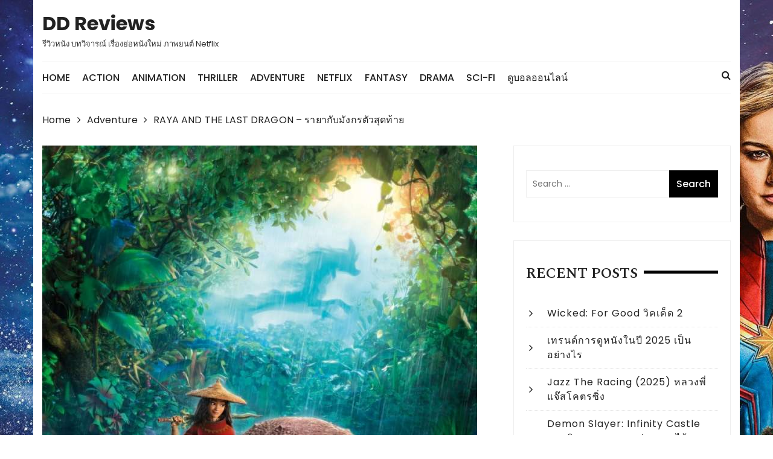

--- FILE ---
content_type: text/html; charset=UTF-8
request_url: https://dd-reviews.com/raya-and-the-last-dragon-%E0%B8%A3%E0%B8%B2%E0%B8%A2%E0%B8%B2%E0%B8%81%E0%B8%B1%E0%B8%9A%E0%B8%A1%E0%B8%B1%E0%B8%87%E0%B8%81%E0%B8%A3%E0%B8%95%E0%B8%B1%E0%B8%A7%E0%B8%AA%E0%B8%B8%E0%B8%94/
body_size: 10183
content:
<!doctype html><html dir="ltr" lang="en-US" prefix="og: https://ogp.me/ns#"><head><meta charset="UTF-8"><meta name="viewport" content="width=device-width, initial-scale=1"><link rel="profile" href="https://gmpg.org/xfn/11"><link media="all" href="https://dd-reviews.com/wp-content/cache/autoptimize/css/autoptimize_a661ad8049c3f834f41e493dde66cdd3.css" rel="stylesheet"><title>เรื่องย่อ หนังใหม่ RAYA AND THE LAST DRAGON – รายากับมังกรตัวสุดท้าย | ดูหนัง รีวิวหนัง DD Reviews</title><meta name="robots" content="max-image-preview:large" /><meta name="author" content="reviewddx"/><link rel="canonical" href="https://dd-reviews.com/raya-and-the-last-dragon-%e0%b8%a3%e0%b8%b2%e0%b8%a2%e0%b8%b2%e0%b8%81%e0%b8%b1%e0%b8%9a%e0%b8%a1%e0%b8%b1%e0%b8%87%e0%b8%81%e0%b8%a3%e0%b8%95%e0%b8%b1%e0%b8%a7%e0%b8%aa%e0%b8%b8%e0%b8%94/" /><meta name="generator" content="All in One SEO (AIOSEO) 4.9.0" /><meta property="og:locale" content="en_US" /><meta property="og:site_name" content="DD Reviews | รีวิวหนัง บทวิจารณ์ เรื่องย่อหนังใหม่ ภาพยนต์ Netflix" /><meta property="og:type" content="article" /><meta property="og:title" content="เรื่องย่อ หนังใหม่ RAYA AND THE LAST DRAGON – รายากับมังกรตัวสุดท้าย | ดูหนัง รีวิวหนัง DD Reviews" /><meta property="og:url" content="https://dd-reviews.com/raya-and-the-last-dragon-%e0%b8%a3%e0%b8%b2%e0%b8%a2%e0%b8%b2%e0%b8%81%e0%b8%b1%e0%b8%9a%e0%b8%a1%e0%b8%b1%e0%b8%87%e0%b8%81%e0%b8%a3%e0%b8%95%e0%b8%b1%e0%b8%a7%e0%b8%aa%e0%b8%b8%e0%b8%94/" /><meta property="article:published_time" content="2021-02-22T02:33:07+00:00" /><meta property="article:modified_time" content="2021-02-22T02:33:39+00:00" /><meta name="twitter:card" content="summary" /><meta name="twitter:title" content="เรื่องย่อ หนังใหม่ RAYA AND THE LAST DRAGON – รายากับมังกรตัวสุดท้าย | ดูหนัง รีวิวหนัง DD Reviews" /> <script type="application/ld+json" class="aioseo-schema">{"@context":"https:\/\/schema.org","@graph":[{"@type":"Article","@id":"https:\/\/dd-reviews.com\/raya-and-the-last-dragon-%e0%b8%a3%e0%b8%b2%e0%b8%a2%e0%b8%b2%e0%b8%81%e0%b8%b1%e0%b8%9a%e0%b8%a1%e0%b8%b1%e0%b8%87%e0%b8%81%e0%b8%a3%e0%b8%95%e0%b8%b1%e0%b8%a7%e0%b8%aa%e0%b8%b8%e0%b8%94\/#article","name":"\u0e40\u0e23\u0e37\u0e48\u0e2d\u0e07\u0e22\u0e48\u0e2d \u0e2b\u0e19\u0e31\u0e07\u0e43\u0e2b\u0e21\u0e48 RAYA AND THE LAST DRAGON \u2013 \u0e23\u0e32\u0e22\u0e32\u0e01\u0e31\u0e1a\u0e21\u0e31\u0e07\u0e01\u0e23\u0e15\u0e31\u0e27\u0e2a\u0e38\u0e14\u0e17\u0e49\u0e32\u0e22 | \u0e14\u0e39\u0e2b\u0e19\u0e31\u0e07 \u0e23\u0e35\u0e27\u0e34\u0e27\u0e2b\u0e19\u0e31\u0e07 DD Reviews","headline":"RAYA AND THE LAST DRAGON \u2013 \u0e23\u0e32\u0e22\u0e32\u0e01\u0e31\u0e1a\u0e21\u0e31\u0e07\u0e01\u0e23\u0e15\u0e31\u0e27\u0e2a\u0e38\u0e14\u0e17\u0e49\u0e32\u0e22","author":{"@id":"https:\/\/dd-reviews.com\/author\/reviewddx\/#author"},"publisher":{"@id":"https:\/\/dd-reviews.com\/#organization"},"image":{"@type":"ImageObject","url":"https:\/\/dd-reviews.com\/wp-content\/uploads\/2021\/02\/Raya-and-the-Last-Dragon-Poster.jpg","width":720,"height":1019},"datePublished":"2021-02-22T09:33:07+07:00","dateModified":"2021-02-22T09:33:39+07:00","inLanguage":"en-US","mainEntityOfPage":{"@id":"https:\/\/dd-reviews.com\/raya-and-the-last-dragon-%e0%b8%a3%e0%b8%b2%e0%b8%a2%e0%b8%b2%e0%b8%81%e0%b8%b1%e0%b8%9a%e0%b8%a1%e0%b8%b1%e0%b8%87%e0%b8%81%e0%b8%a3%e0%b8%95%e0%b8%b1%e0%b8%a7%e0%b8%aa%e0%b8%b8%e0%b8%94\/#webpage"},"isPartOf":{"@id":"https:\/\/dd-reviews.com\/raya-and-the-last-dragon-%e0%b8%a3%e0%b8%b2%e0%b8%a2%e0%b8%b2%e0%b8%81%e0%b8%b1%e0%b8%9a%e0%b8%a1%e0%b8%b1%e0%b8%87%e0%b8%81%e0%b8%a3%e0%b8%95%e0%b8%b1%e0%b8%a7%e0%b8%aa%e0%b8%b8%e0%b8%94\/#webpage"},"articleSection":"Adventure, Animation, Adventure, Animation, \u0e2b\u0e19\u0e31\u0e07\u0e01\u0e32\u0e23\u0e4c\u0e15\u0e39\u0e19, \u0e2b\u0e19\u0e31\u0e07\u0e1c\u0e08\u0e0d\u0e20\u0e31\u0e22"},{"@type":"BreadcrumbList","@id":"https:\/\/dd-reviews.com\/raya-and-the-last-dragon-%e0%b8%a3%e0%b8%b2%e0%b8%a2%e0%b8%b2%e0%b8%81%e0%b8%b1%e0%b8%9a%e0%b8%a1%e0%b8%b1%e0%b8%87%e0%b8%81%e0%b8%a3%e0%b8%95%e0%b8%b1%e0%b8%a7%e0%b8%aa%e0%b8%b8%e0%b8%94\/#breadcrumblist","itemListElement":[{"@type":"ListItem","@id":"https:\/\/dd-reviews.com#listItem","position":1,"name":"Home","item":"https:\/\/dd-reviews.com","nextItem":{"@type":"ListItem","@id":"https:\/\/dd-reviews.com\/category\/adventure\/#listItem","name":"Adventure"}},{"@type":"ListItem","@id":"https:\/\/dd-reviews.com\/category\/adventure\/#listItem","position":2,"name":"Adventure","item":"https:\/\/dd-reviews.com\/category\/adventure\/","nextItem":{"@type":"ListItem","@id":"https:\/\/dd-reviews.com\/raya-and-the-last-dragon-%e0%b8%a3%e0%b8%b2%e0%b8%a2%e0%b8%b2%e0%b8%81%e0%b8%b1%e0%b8%9a%e0%b8%a1%e0%b8%b1%e0%b8%87%e0%b8%81%e0%b8%a3%e0%b8%95%e0%b8%b1%e0%b8%a7%e0%b8%aa%e0%b8%b8%e0%b8%94\/#listItem","name":"RAYA AND THE LAST DRAGON \u2013 \u0e23\u0e32\u0e22\u0e32\u0e01\u0e31\u0e1a\u0e21\u0e31\u0e07\u0e01\u0e23\u0e15\u0e31\u0e27\u0e2a\u0e38\u0e14\u0e17\u0e49\u0e32\u0e22"},"previousItem":{"@type":"ListItem","@id":"https:\/\/dd-reviews.com#listItem","name":"Home"}},{"@type":"ListItem","@id":"https:\/\/dd-reviews.com\/raya-and-the-last-dragon-%e0%b8%a3%e0%b8%b2%e0%b8%a2%e0%b8%b2%e0%b8%81%e0%b8%b1%e0%b8%9a%e0%b8%a1%e0%b8%b1%e0%b8%87%e0%b8%81%e0%b8%a3%e0%b8%95%e0%b8%b1%e0%b8%a7%e0%b8%aa%e0%b8%b8%e0%b8%94\/#listItem","position":3,"name":"RAYA AND THE LAST DRAGON \u2013 \u0e23\u0e32\u0e22\u0e32\u0e01\u0e31\u0e1a\u0e21\u0e31\u0e07\u0e01\u0e23\u0e15\u0e31\u0e27\u0e2a\u0e38\u0e14\u0e17\u0e49\u0e32\u0e22","previousItem":{"@type":"ListItem","@id":"https:\/\/dd-reviews.com\/category\/adventure\/#listItem","name":"Adventure"}}]},{"@type":"Organization","@id":"https:\/\/dd-reviews.com\/#organization","name":"DD Reviews","description":"\u0e23\u0e35\u0e27\u0e34\u0e27\u0e2b\u0e19\u0e31\u0e07 \u0e1a\u0e17\u0e27\u0e34\u0e08\u0e32\u0e23\u0e13\u0e4c \u0e40\u0e23\u0e37\u0e48\u0e2d\u0e07\u0e22\u0e48\u0e2d\u0e2b\u0e19\u0e31\u0e07\u0e43\u0e2b\u0e21\u0e48 \u0e20\u0e32\u0e1e\u0e22\u0e19\u0e15\u0e4c Netflix","url":"https:\/\/dd-reviews.com\/"},{"@type":"Person","@id":"https:\/\/dd-reviews.com\/author\/reviewddx\/#author","url":"https:\/\/dd-reviews.com\/author\/reviewddx\/","name":"reviewddx","image":{"@type":"ImageObject","@id":"https:\/\/dd-reviews.com\/raya-and-the-last-dragon-%e0%b8%a3%e0%b8%b2%e0%b8%a2%e0%b8%b2%e0%b8%81%e0%b8%b1%e0%b8%9a%e0%b8%a1%e0%b8%b1%e0%b8%87%e0%b8%81%e0%b8%a3%e0%b8%95%e0%b8%b1%e0%b8%a7%e0%b8%aa%e0%b8%b8%e0%b8%94\/#authorImage","url":"https:\/\/secure.gravatar.com\/avatar\/59561fd360d33cdfa6e4637a805dedc5?s=96&d=mm&r=g","width":96,"height":96,"caption":"reviewddx"}},{"@type":"WebPage","@id":"https:\/\/dd-reviews.com\/raya-and-the-last-dragon-%e0%b8%a3%e0%b8%b2%e0%b8%a2%e0%b8%b2%e0%b8%81%e0%b8%b1%e0%b8%9a%e0%b8%a1%e0%b8%b1%e0%b8%87%e0%b8%81%e0%b8%a3%e0%b8%95%e0%b8%b1%e0%b8%a7%e0%b8%aa%e0%b8%b8%e0%b8%94\/#webpage","url":"https:\/\/dd-reviews.com\/raya-and-the-last-dragon-%e0%b8%a3%e0%b8%b2%e0%b8%a2%e0%b8%b2%e0%b8%81%e0%b8%b1%e0%b8%9a%e0%b8%a1%e0%b8%b1%e0%b8%87%e0%b8%81%e0%b8%a3%e0%b8%95%e0%b8%b1%e0%b8%a7%e0%b8%aa%e0%b8%b8%e0%b8%94\/","name":"\u0e40\u0e23\u0e37\u0e48\u0e2d\u0e07\u0e22\u0e48\u0e2d \u0e2b\u0e19\u0e31\u0e07\u0e43\u0e2b\u0e21\u0e48 RAYA AND THE LAST DRAGON \u2013 \u0e23\u0e32\u0e22\u0e32\u0e01\u0e31\u0e1a\u0e21\u0e31\u0e07\u0e01\u0e23\u0e15\u0e31\u0e27\u0e2a\u0e38\u0e14\u0e17\u0e49\u0e32\u0e22 | \u0e14\u0e39\u0e2b\u0e19\u0e31\u0e07 \u0e23\u0e35\u0e27\u0e34\u0e27\u0e2b\u0e19\u0e31\u0e07 DD Reviews","inLanguage":"en-US","isPartOf":{"@id":"https:\/\/dd-reviews.com\/#website"},"breadcrumb":{"@id":"https:\/\/dd-reviews.com\/raya-and-the-last-dragon-%e0%b8%a3%e0%b8%b2%e0%b8%a2%e0%b8%b2%e0%b8%81%e0%b8%b1%e0%b8%9a%e0%b8%a1%e0%b8%b1%e0%b8%87%e0%b8%81%e0%b8%a3%e0%b8%95%e0%b8%b1%e0%b8%a7%e0%b8%aa%e0%b8%b8%e0%b8%94\/#breadcrumblist"},"author":{"@id":"https:\/\/dd-reviews.com\/author\/reviewddx\/#author"},"creator":{"@id":"https:\/\/dd-reviews.com\/author\/reviewddx\/#author"},"image":{"@type":"ImageObject","url":"https:\/\/dd-reviews.com\/wp-content\/uploads\/2021\/02\/Raya-and-the-Last-Dragon-Poster.jpg","@id":"https:\/\/dd-reviews.com\/raya-and-the-last-dragon-%e0%b8%a3%e0%b8%b2%e0%b8%a2%e0%b8%b2%e0%b8%81%e0%b8%b1%e0%b8%9a%e0%b8%a1%e0%b8%b1%e0%b8%87%e0%b8%81%e0%b8%a3%e0%b8%95%e0%b8%b1%e0%b8%a7%e0%b8%aa%e0%b8%b8%e0%b8%94\/#mainImage","width":720,"height":1019},"primaryImageOfPage":{"@id":"https:\/\/dd-reviews.com\/raya-and-the-last-dragon-%e0%b8%a3%e0%b8%b2%e0%b8%a2%e0%b8%b2%e0%b8%81%e0%b8%b1%e0%b8%9a%e0%b8%a1%e0%b8%b1%e0%b8%87%e0%b8%81%e0%b8%a3%e0%b8%95%e0%b8%b1%e0%b8%a7%e0%b8%aa%e0%b8%b8%e0%b8%94\/#mainImage"},"datePublished":"2021-02-22T09:33:07+07:00","dateModified":"2021-02-22T09:33:39+07:00"},{"@type":"WebSite","@id":"https:\/\/dd-reviews.com\/#website","url":"https:\/\/dd-reviews.com\/","name":"DD Reviews","description":"\u0e23\u0e35\u0e27\u0e34\u0e27\u0e2b\u0e19\u0e31\u0e07 \u0e1a\u0e17\u0e27\u0e34\u0e08\u0e32\u0e23\u0e13\u0e4c \u0e40\u0e23\u0e37\u0e48\u0e2d\u0e07\u0e22\u0e48\u0e2d\u0e2b\u0e19\u0e31\u0e07\u0e43\u0e2b\u0e21\u0e48 \u0e20\u0e32\u0e1e\u0e22\u0e19\u0e15\u0e4c Netflix","inLanguage":"en-US","publisher":{"@id":"https:\/\/dd-reviews.com\/#organization"}}]}</script> <link rel='dns-prefetch' href='//fonts.googleapis.com' /><link rel="alternate" type="application/rss+xml" title="DD Reviews &raquo; Feed" href="https://dd-reviews.com/feed/" /> <script type="text/javascript">window._wpemojiSettings = {"baseUrl":"https:\/\/s.w.org\/images\/core\/emoji\/14.0.0\/72x72\/","ext":".png","svgUrl":"https:\/\/s.w.org\/images\/core\/emoji\/14.0.0\/svg\/","svgExt":".svg","source":{"concatemoji":"https:\/\/dd-reviews.com\/wp-includes\/js\/wp-emoji-release.min.js?ver=6.1.9"}};
/*! This file is auto-generated */
!function(e,a,t){var n,r,o,i=a.createElement("canvas"),p=i.getContext&&i.getContext("2d");function s(e,t){var a=String.fromCharCode,e=(p.clearRect(0,0,i.width,i.height),p.fillText(a.apply(this,e),0,0),i.toDataURL());return p.clearRect(0,0,i.width,i.height),p.fillText(a.apply(this,t),0,0),e===i.toDataURL()}function c(e){var t=a.createElement("script");t.src=e,t.defer=t.type="text/javascript",a.getElementsByTagName("head")[0].appendChild(t)}for(o=Array("flag","emoji"),t.supports={everything:!0,everythingExceptFlag:!0},r=0;r<o.length;r++)t.supports[o[r]]=function(e){if(p&&p.fillText)switch(p.textBaseline="top",p.font="600 32px Arial",e){case"flag":return s([127987,65039,8205,9895,65039],[127987,65039,8203,9895,65039])?!1:!s([55356,56826,55356,56819],[55356,56826,8203,55356,56819])&&!s([55356,57332,56128,56423,56128,56418,56128,56421,56128,56430,56128,56423,56128,56447],[55356,57332,8203,56128,56423,8203,56128,56418,8203,56128,56421,8203,56128,56430,8203,56128,56423,8203,56128,56447]);case"emoji":return!s([129777,127995,8205,129778,127999],[129777,127995,8203,129778,127999])}return!1}(o[r]),t.supports.everything=t.supports.everything&&t.supports[o[r]],"flag"!==o[r]&&(t.supports.everythingExceptFlag=t.supports.everythingExceptFlag&&t.supports[o[r]]);t.supports.everythingExceptFlag=t.supports.everythingExceptFlag&&!t.supports.flag,t.DOMReady=!1,t.readyCallback=function(){t.DOMReady=!0},t.supports.everything||(n=function(){t.readyCallback()},a.addEventListener?(a.addEventListener("DOMContentLoaded",n,!1),e.addEventListener("load",n,!1)):(e.attachEvent("onload",n),a.attachEvent("onreadystatechange",function(){"complete"===a.readyState&&t.readyCallback()})),(e=t.source||{}).concatemoji?c(e.concatemoji):e.wpemoji&&e.twemoji&&(c(e.twemoji),c(e.wpemoji)))}(window,document,window._wpemojiSettings);</script> <link rel='stylesheet' id='styleblog-fonts-css' href='https://fonts.googleapis.com/css?family=Spectral+SC%3A300%2C400%2C400i%2C500%2C600%2C700%7CPoppins%3A400%2C400i%2C500%2C500i%2C700%2C700i&#038;subset=latin%2Clatin-ext&#038;ver=6.1.9' type='text/css' media='all' /> <script type='text/javascript' src='https://dd-reviews.com/wp-includes/js/jquery/jquery.min.js?ver=3.6.1' id='jquery-core-js'></script> <link rel="https://api.w.org/" href="https://dd-reviews.com/wp-json/" /><link rel="alternate" type="application/json" href="https://dd-reviews.com/wp-json/wp/v2/posts/282" /><link rel="EditURI" type="application/rsd+xml" title="RSD" href="https://dd-reviews.com/xmlrpc.php?rsd" /><link rel="wlwmanifest" type="application/wlwmanifest+xml" href="https://dd-reviews.com/wp-includes/wlwmanifest.xml" /><meta name="generator" content="WordPress 6.1.9" /><link rel='shortlink' href='https://dd-reviews.com/?p=282' /><link rel="alternate" type="application/json+oembed" href="https://dd-reviews.com/wp-json/oembed/1.0/embed?url=https%3A%2F%2Fdd-reviews.com%2Fraya-and-the-last-dragon-%25e0%25b8%25a3%25e0%25b8%25b2%25e0%25b8%25a2%25e0%25b8%25b2%25e0%25b8%2581%25e0%25b8%25b1%25e0%25b8%259a%25e0%25b8%25a1%25e0%25b8%25b1%25e0%25b8%2587%25e0%25b8%2581%25e0%25b8%25a3%25e0%25b8%2595%25e0%25b8%25b1%25e0%25b8%25a7%25e0%25b8%25aa%25e0%25b8%25b8%25e0%25b8%2594%2F" /><link rel="alternate" type="text/xml+oembed" href="https://dd-reviews.com/wp-json/oembed/1.0/embed?url=https%3A%2F%2Fdd-reviews.com%2Fraya-and-the-last-dragon-%25e0%25b8%25a3%25e0%25b8%25b2%25e0%25b8%25a2%25e0%25b8%25b2%25e0%25b8%2581%25e0%25b8%25b1%25e0%25b8%259a%25e0%25b8%25a1%25e0%25b8%25b1%25e0%25b8%2587%25e0%25b8%2581%25e0%25b8%25a3%25e0%25b8%2595%25e0%25b8%25b1%25e0%25b8%25a7%25e0%25b8%25aa%25e0%25b8%25b8%25e0%25b8%2594%2F&#038;format=xml" /><link rel="icon" href="https://dd-reviews.com/wp-content/uploads/2020/07/cropped-PopCorn_Favicon-32x32.png" sizes="32x32" /><link rel="icon" href="https://dd-reviews.com/wp-content/uploads/2020/07/cropped-PopCorn_Favicon-192x192.png" sizes="192x192" /><link rel="apple-touch-icon" href="https://dd-reviews.com/wp-content/uploads/2020/07/cropped-PopCorn_Favicon-180x180.png" /><meta name="msapplication-TileImage" content="https://dd-reviews.com/wp-content/uploads/2020/07/cropped-PopCorn_Favicon-270x270.png" /></head><body data-rsssl=1 class="post-template-default single single-post postid-282 single-format-standard"> <a class="skip-link screen-reader-text" href="#content"> Skip to content </a><div class="container"><div class="logo-ad-wrapper"><div class="row clearfix"><div class="col-md-4 col-sm-5 col-xs-12"><div class="site-branding"><h1 class="site-title"> <a href="https://dd-reviews.com/" rel="home"> DD Reviews </a></h1><h5 class="site-description"> รีวิวหนัง บทวิจารณ์ เรื่องย่อหนังใหม่ ภาพยนต์ Netflix</h5></div></div></div></div><div class="navigation-wrapper"><div class="navigation-inner clearfix"><div class="attr-nav hidden-xs"><ul><li><a href="#" class="search-button"><i class="fa fa-search"></i></a></li></ul></div><div class="menu-container clearfix"><nav id="site-navigation" class="main-navigation" role="navigation"><ul id="menu-main-menu" class="primary_navigation"><li id="menu-item-15" class="menu-item menu-item-type-custom menu-item-object-custom menu-item-home current-post-parent menu-item-15"><a href="https://dd-reviews.com/">Home</a></li><li id="menu-item-17" class="menu-item menu-item-type-taxonomy menu-item-object-category menu-item-17"><a href="https://dd-reviews.com/category/action/">Action</a></li><li id="menu-item-40" class="menu-item menu-item-type-taxonomy menu-item-object-category current-post-ancestor current-menu-parent current-post-parent menu-item-40"><a href="https://dd-reviews.com/category/animation/">Animation</a></li><li id="menu-item-16" class="menu-item menu-item-type-taxonomy menu-item-object-category menu-item-16"><a href="https://dd-reviews.com/category/thriller/">Thriller</a></li><li id="menu-item-39" class="menu-item menu-item-type-taxonomy menu-item-object-category current-post-ancestor current-menu-parent current-post-parent menu-item-39"><a href="https://dd-reviews.com/category/adventure/">Adventure</a></li><li id="menu-item-28" class="menu-item menu-item-type-taxonomy menu-item-object-category menu-item-28"><a href="https://dd-reviews.com/category/netflix/">Netflix</a></li><li id="menu-item-38" class="menu-item menu-item-type-taxonomy menu-item-object-category menu-item-38"><a href="https://dd-reviews.com/category/fantasy/">Fantasy</a></li><li id="menu-item-47" class="menu-item menu-item-type-taxonomy menu-item-object-category menu-item-47"><a href="https://dd-reviews.com/category/drama/">Drama</a></li><li id="menu-item-69" class="menu-item menu-item-type-taxonomy menu-item-object-category menu-item-69"><a href="https://dd-reviews.com/category/sci-fi/">Sci-Fi</a></li><li id="menu-item-123" class="menu-item menu-item-type-post_type menu-item-object-page menu-item-123"><a href="https://dd-reviews.com/%e0%b8%94%e0%b8%b9%e0%b8%9a%e0%b8%ad%e0%b8%a5%e0%b8%ad%e0%b8%ad%e0%b8%99%e0%b9%84%e0%b8%a5%e0%b8%99%e0%b9%8c/">ดูบอลออนไลน์</a></li></ul></nav></div></div></div><div class="search-container"><div class="top-search"><div class="container"><div class="row"><div class="search-form-container"><form role="search" method="get" class="search-form" action="https://dd-reviews.com/"> <label> <span class="screen-reader-text">Search for:</span> <input type="search" class="search-field" placeholder="Search &hellip;" value="" name="s" /> </label> <input type="submit" class="search-submit" value="Search" /></form></div></div></div></div></div></div><div class="container"><div class="breadcrumb clearfix"><nav role="navigation" aria-label="Breadcrumbs" class="styleblog-breadcrumb breadcrumbs" itemprop="breadcrumb"><ul class="trail-items" itemscope itemtype="http://schema.org/BreadcrumbList"><meta name="numberOfItems" content="3" /><meta name="itemListOrder" content="Ascending" /><li itemprop="itemListElement" itemscope itemtype="http://schema.org/ListItem" class="trail-item trail-begin"><a href="https://dd-reviews.com" rel="home"><span itemprop="name">Home</span></a><meta itemprop="position" content="1" /></li><li itemprop="itemListElement" itemscope itemtype="http://schema.org/ListItem" class="trail-item"><a href="https://dd-reviews.com/category/adventure/"><span itemprop="name">Adventure</span></a><meta itemprop="position" content="2" /></li><li itemprop="itemListElement" itemscope itemtype="http://schema.org/ListItem" class="trail-item trail-end"><span itemprop="name">RAYA AND THE LAST DRAGON – รายากับมังกรตัวสุดท้าย</span><meta itemprop="position" content="3" /></li></ul></nav></div><div class="single_page_wrapper"><div class="single_page_inner"><div class="single_post_page_conent_holder"><div class="row"><div class="col-lg-8 col-md-8 col-sm-12 col-xs-12 sticky_portion"><article id="post-282" class="single_page_layout_one general_single_page_layout post-282 post type-post status-publish format-standard has-post-thumbnail hentry category-adventure category-animation tag-adventure tag-animation tag-45 tag-82"><div class="post_fimage"> <img width="720" height="1019" src="https://dd-reviews.com/wp-content/uploads/2021/02/Raya-and-the-Last-Dragon-Poster.jpg" class="attachment-full size-full wp-post-image" alt="" decoding="async" srcset="https://dd-reviews.com/wp-content/uploads/2021/02/Raya-and-the-Last-Dragon-Poster.jpg 720w, https://dd-reviews.com/wp-content/uploads/2021/02/Raya-and-the-Last-Dragon-Poster-212x300.jpg 212w" sizes="(max-width: 720px) 100vw, 720px" /></div><div class="post_desc_and_meta_holder"><div class="post_meta"> <span class="cat-links"> <a href="https://dd-reviews.com/category/adventure/" rel="category tag">Adventure</a>, <a href="https://dd-reviews.com/category/animation/" rel="category tag">Animation</a></span><span class="post-date"><a href="https://dd-reviews.com/raya-and-the-last-dragon-%e0%b8%a3%e0%b8%b2%e0%b8%a2%e0%b8%b2%e0%b8%81%e0%b8%b1%e0%b8%9a%e0%b8%a1%e0%b8%b1%e0%b8%87%e0%b8%81%e0%b8%a3%e0%b8%95%e0%b8%b1%e0%b8%a7%e0%b8%aa%e0%b8%b8%e0%b8%94/" rel="bookmark"><time class="entry-date published" datetime="2021-02-22T09:33:07+07:00">22 February 2021</time><time class="updated" datetime="2021-02-22T09:33:39+07:00">22 February 2021</time></a></span></div><div class="post_title"><h2> RAYA AND THE LAST DRAGON – รายากับมังกรตัวสุดท้าย</h2></div><div class="the_content"><div class="wp-block-image"><figure class="aligncenter size-large"><img decoding="async" src="https://dd-reviews.com/wp-content/uploads/2021/02/Raya-and-the-Last-Dragon-Cut1.jpg" alt="" class="wp-image-283"/></figure></div><p>เตรียมตัวพบกับความยิ่งใหญ่ของภาพยนตร์แอนิเมชั่นที่เป็นเหมือนความภาคภูมิใจของภูมิภาคเอเชียตะวันออกเฉียงใต้ จากวอลท์ ดิสนีย์ แอนิเมชั่น สตูดิโอส์ ผู้สร้าง “<strong>บิ๊กฮีโร่ 6</strong>” และ “<strong>โฟรเซ่น</strong>” ใน <strong>Raya and the Last Dragon รายากับมังกรตัวสุดท้าย</strong> 4 มีนาคม 2564 ในโรงภาพยนตร์</p><div class="wp-block-image"><figure class="aligncenter size-large"><img decoding="async" loading="lazy" width="1024" height="593" src="https://dd-reviews.com/wp-content/uploads/2021/02/Raya-and-the-Last-Dragon-Cut2-1024x593.jpg" alt="" class="wp-image-284" srcset="https://dd-reviews.com/wp-content/uploads/2021/02/Raya-and-the-Last-Dragon-Cut2-1024x593.jpg 1024w, https://dd-reviews.com/wp-content/uploads/2021/02/Raya-and-the-Last-Dragon-Cut2-300x174.jpg 300w, https://dd-reviews.com/wp-content/uploads/2021/02/Raya-and-the-Last-Dragon-Cut2-768x445.jpg 768w, https://dd-reviews.com/wp-content/uploads/2021/02/Raya-and-the-Last-Dragon-Cut2.jpg 1500w" sizes="(max-width: 1024px) 100vw, 1024px" /></figure></div><p><strong>เรื่องย่อ : “Raya and the Last Dragon – รายากับมังกรตัวสุดท้าย”</strong> หนัง <a href="https://dd-reviews.com/category/animation/">Animation</a> จะพาเราไปสู่มหากาพย์การผจญภัยในนครแฟนตาซีแห่งคูมันตรา สถานที่ที่มนุษย์และมังกรอยู่ด้วยกันอย่างสงบสุขมาช้านาน แต่เมื่อพลังมืดอันชั่วร้ายได้เข้าคุกคาม เหล่ามังกรได้เสียสละชีวิตของพวกมันเพื่อปกป้องมนุษยชาติ 500 ปีผ่านไป ปีศาจตัวเดิมได้กลับมาอีกครั้ง และมันเป็นหน้าที่ของรายา</p><p>นักรบสาวผู้กล้าที่จะออกตามหามังกรตัวสุดท้ายในตำนาน เพื่อที่จะกอบกู้แผ่นดินและประชาชนที่แตกแยกให้กลับเป็นหนึ่งเดียวอีกครั้ง อย่างไรก็ตาม ระหว่างการเดินทางของเธอ เธอจะได้เรียนรู้ว่ามันต้องใช้มากกว่ามังกร ในการปกป้องโลก – มันจะต้องใช้ความเชื่อใจและการ่วมมือของทุกคนเช่นกัน</p></div> <span class="tags-links"> <a href="https://dd-reviews.com/tag/adventure/" rel="tag">Adventure</a> <a href="https://dd-reviews.com/tag/animation/" rel="tag">Animation</a> <a href="https://dd-reviews.com/tag/%e0%b8%ab%e0%b8%99%e0%b8%b1%e0%b8%87%e0%b8%81%e0%b8%b2%e0%b8%a3%e0%b9%8c%e0%b8%95%e0%b8%b9%e0%b8%99/" rel="tag">หนังการ์ตูน</a> <a href="https://dd-reviews.com/tag/%e0%b8%ab%e0%b8%99%e0%b8%b1%e0%b8%87%e0%b8%9c%e0%b8%88%e0%b8%8d%e0%b8%a0%e0%b8%b1%e0%b8%a2/" rel="tag">หนังผจญภัย</a></span></div></article><nav class="navigation post-navigation" aria-label="Posts"><h2 class="screen-reader-text">Post navigation</h2><div class="nav-links"><div class="nav-previous"><a href="https://dd-reviews.com/breaking-news-in-yuba-county-%e0%b8%ab%e0%b8%a5%e0%b8%b1%e0%b8%a7%e0%b8%ab%e0%b8%b2%e0%b8%a2-%e0%b8%ad%e0%b8%a2%e0%b9%88%e0%b8%b2%e0%b9%80%e0%b8%9c%e0%b8%b7%e0%b8%ad%e0%b8%81%e0%b8%ab%e0%b8%b2/" rel="prev">Breaking News in Yuba County &#8211; หลัวหาย อย่าเผือกหา</a></div><div class="nav-next"><a href="https://dd-reviews.com/willys-wonderland-%e0%b8%ab%e0%b8%b8%e0%b9%88%e0%b8%99%e0%b8%99%e0%b8%a3%e0%b8%81-vs-%e0%b8%a0%e0%b8%b2%e0%b8%a3%e0%b9%82%e0%b8%a3%e0%b8%87%e0%b8%84%e0%b8%a5%e0%b8%b1%e0%b9%88%e0%b8%87/" rel="next">Willy&#8217;s Wonderland &#8211; หุ่นนรก vs ภารโรงคลั่ง</a></div></div></nav><div class="related_posts"><div class="related_posts_title"><h3>Related Posts</h3><div class="related_posts_contants"><div class="related_posts_carousel owl-carousel"><div class="item"><div class="rp_post_card"><div class="rp_fimage"> <img width="450" height="450" src="https://dd-reviews.com/wp-content/uploads/2025/08/Demon-Slayer-Infinity-Castle-Poster-450x450.webp" class="attachment-styleblog-thumbnail-one size-styleblog-thumbnail-one wp-post-image" alt="" decoding="async" loading="lazy" srcset="https://dd-reviews.com/wp-content/uploads/2025/08/Demon-Slayer-Infinity-Castle-Poster-450x450.webp 450w, https://dd-reviews.com/wp-content/uploads/2025/08/Demon-Slayer-Infinity-Castle-Poster-150x150.webp 150w, https://dd-reviews.com/wp-content/uploads/2025/08/Demon-Slayer-Infinity-Castle-Poster-300x300.webp 300w" sizes="(max-width: 450px) 100vw, 450px" /><div class="mask-moderate"></div><div class="rp_title"><h4> <a href="https://dd-reviews.com/demon-slayer-infinity-castle/"> Demon Slayer: Infinity Castle ดาบพิฆาตอสูร ภาคปราสาทไร้ขอบเขต </a></h4></div></div></div></div><div class="item"><div class="rp_post_card"><div class="rp_fimage"> <img width="680" height="450" src="https://dd-reviews.com/wp-content/uploads/2022/09/The-Quintessential-Quintuplets-the-Movie-Poster-680x450.jpg" class="attachment-styleblog-thumbnail-one size-styleblog-thumbnail-one wp-post-image" alt="" decoding="async" loading="lazy" /><div class="mask-moderate"></div><div class="rp_title"><h4> <a href="https://dd-reviews.com/%e0%b9%80%e0%b8%88%e0%b9%89%e0%b8%b2%e0%b8%aa%e0%b8%b2%e0%b8%a7%e0%b8%9c%e0%b8%a1%e0%b9%80%e0%b8%9b%e0%b9%87%e0%b8%99%e0%b9%81%e0%b8%9d%e0%b8%94%e0%b8%ab%e0%b9%89%e0%b8%b2-the-movie/"> เจ้าสาวผมเป็นแฝดห้า The Movie </a></h4></div></div></div></div><div class="item"><div class="rp_post_card"><div class="rp_fimage"> <img width="680" height="450" src="https://dd-reviews.com/wp-content/uploads/2022/08/Puss-in-Boots-The-Last-Wish-Poster-680x450.jpg" class="attachment-styleblog-thumbnail-one size-styleblog-thumbnail-one wp-post-image" alt="" decoding="async" loading="lazy" /><div class="mask-moderate"></div><div class="rp_title"><h4> <a href="https://dd-reviews.com/puss-in-boots-the-last-wish/"> Puss in Boots: The Last Wish </a></h4></div></div></div></div><div class="item"><div class="rp_post_card"><div class="rp_fimage"> <img width="680" height="450" src="https://dd-reviews.com/wp-content/uploads/2022/06/Thor-Love-and-Thunder-Poster-680x450.jpg" class="attachment-styleblog-thumbnail-one size-styleblog-thumbnail-one wp-post-image" alt="" decoding="async" loading="lazy" /><div class="mask-moderate"></div><div class="rp_title"><h4> <a href="https://dd-reviews.com/thor-love-and-thunder-%e0%b8%98%e0%b8%ad%e0%b8%a3%e0%b9%8c-%e0%b8%94%e0%b9%89%e0%b8%a7%e0%b8%a2%e0%b8%a3%e0%b8%b1%e0%b8%81%e0%b9%81%e0%b8%a5%e0%b8%b0%e0%b8%ad%e0%b8%b1%e0%b8%aa%e0%b8%99%e0%b8%b5/"> Thor: Love and Thunder ธอร์: ด้วยรักและอัสนี </a></h4></div></div></div></div><div class="item"><div class="rp_post_card"><div class="rp_fimage"> <img width="680" height="450" src="https://dd-reviews.com/wp-content/uploads/2022/05/Everything-Everywhere-All-At-Once-Poster-680x450.jpg" class="attachment-styleblog-thumbnail-one size-styleblog-thumbnail-one wp-post-image" alt="" decoding="async" loading="lazy" /><div class="mask-moderate"></div><div class="rp_title"><h4> <a href="https://dd-reviews.com/everything-everywhere-all-at-once-%e0%b8%8b%e0%b8%b7%e0%b8%ad%e0%b9%80%e0%b8%88%e0%b9%8a%e0%b8%97%e0%b8%b0%e0%b8%a5%e0%b8%b8%e0%b8%a1%e0%b8%b1%e0%b8%a5%e0%b8%95%e0%b8%b4%e0%b9%80%e0%b8%a7%e0%b8%b4/"> Everything Everywhere All At Once | ซือเจ๊ทะลุมัลติเวิร์ส </a></h4></div></div></div></div></div></div></div></div></div><aside id="secondary" class="col-lg-4 col-md-4 col-sm-12 col-xs-12 widget-area sticky_portion"><section id="search-2" class="widget widget_search widget_wrapper search_widget wow fadeInUp"><form role="search" method="get" class="search-form" action="https://dd-reviews.com/"> <label> <span class="screen-reader-text">Search for:</span> <input type="search" class="search-field" placeholder="Search &hellip;" value="" name="s" /> </label> <input type="submit" class="search-submit" value="Search" /></form></section><section id="recent-posts-2" class="widget widget_recent_entries widget_wrapper search_widget wow fadeInUp"><div class="widget_title"><h3>Recent Posts</h3></div><ul><li> <a href="https://dd-reviews.com/wicked-for-good/">Wicked: For Good วิคเค็ด 2</a></li><li> <a href="https://dd-reviews.com/%e0%b9%80%e0%b8%97%e0%b8%a3%e0%b8%99%e0%b8%94%e0%b9%8c%e0%b8%81%e0%b8%b2%e0%b8%a3%e0%b8%94%e0%b8%b9%e0%b8%ab%e0%b8%99%e0%b8%b1%e0%b8%87%e0%b9%83%e0%b8%99%e0%b8%9b%e0%b8%b5-2025-%e0%b9%80%e0%b8%9b/">เทรนด์การดูหนังในปี 2025 เป็นอย่างไร</a></li><li> <a href="https://dd-reviews.com/jazz-the-racing/">Jazz The Racing (2025) หลวงพี่แจ๊สโคตรซิ่ง</a></li><li> <a href="https://dd-reviews.com/demon-slayer-infinity-castle/">Demon Slayer: Infinity Castle ดาบพิฆาตอสูร ภาคปราสาทไร้ขอบเขต</a></li><li> <a href="https://dd-reviews.com/my-oxford-year/">My Oxford Year</a></li></ul></section><section id="text-5" class="widget widget_text widget_wrapper search_widget wow fadeInUp"><div class="widget_title"><h3>ดูหนัง ดูซีรีย์</h3></div><div class="textwidget"><ul><li><a href="https://newseries24.com/">ดูซีรีย์ออนไลน์</a></li></ul></div></section><section id="media_image-2" class="widget widget_media_image widget_wrapper search_widget wow fadeInUp"><a href="https://menozac4u.com/"><img width="360" height="360" src="https://dd-reviews.com/wp-content/uploads/2020/09/24MovieHD-ADs.jpg" class="image wp-image-140  attachment-full size-full" alt="ดูหนังฟรีออนไลน์ หนังใหม่ 2021 HD" decoding="async" loading="lazy" style="max-width: 100%; height: auto;" srcset="https://dd-reviews.com/wp-content/uploads/2020/09/24MovieHD-ADs.jpg 360w, https://dd-reviews.com/wp-content/uploads/2020/09/24MovieHD-ADs-300x300.jpg 300w, https://dd-reviews.com/wp-content/uploads/2020/09/24MovieHD-ADs-150x150.jpg 150w" sizes="(max-width: 360px) 100vw, 360px" /></a></section></aside></div></div></div></div></div><footer class="primary_footer"><div class="footer_inner"><div class="footer-mask"></div><div class="container"><div class="row"><div class="col-md-4"><section id="archives-2" class="widget widget_archive footer_block"><div class="widget_footer"><div class="footer_widget_title"><h3>Archives</h3></div><ul><li><a href='https://dd-reviews.com/2025/11/'>November 2025</a></li><li><a href='https://dd-reviews.com/2025/09/'>September 2025</a></li><li><a href='https://dd-reviews.com/2025/08/'>August 2025</a></li><li><a href='https://dd-reviews.com/2023/09/'>September 2023</a></li><li><a href='https://dd-reviews.com/2022/11/'>November 2022</a></li><li><a href='https://dd-reviews.com/2022/09/'>September 2022</a></li><li><a href='https://dd-reviews.com/2022/08/'>August 2022</a></li><li><a href='https://dd-reviews.com/2022/06/'>June 2022</a></li><li><a href='https://dd-reviews.com/2022/05/'>May 2022</a></li><li><a href='https://dd-reviews.com/2022/04/'>April 2022</a></li><li><a href='https://dd-reviews.com/2022/03/'>March 2022</a></li><li><a href='https://dd-reviews.com/2022/02/'>February 2022</a></li><li><a href='https://dd-reviews.com/2022/01/'>January 2022</a></li><li><a href='https://dd-reviews.com/2021/12/'>December 2021</a></li><li><a href='https://dd-reviews.com/2021/11/'>November 2021</a></li><li><a href='https://dd-reviews.com/2021/10/'>October 2021</a></li><li><a href='https://dd-reviews.com/2021/09/'>September 2021</a></li><li><a href='https://dd-reviews.com/2021/08/'>August 2021</a></li><li><a href='https://dd-reviews.com/2021/07/'>July 2021</a></li><li><a href='https://dd-reviews.com/2021/06/'>June 2021</a></li><li><a href='https://dd-reviews.com/2021/05/'>May 2021</a></li><li><a href='https://dd-reviews.com/2021/04/'>April 2021</a></li><li><a href='https://dd-reviews.com/2021/03/'>March 2021</a></li><li><a href='https://dd-reviews.com/2021/02/'>February 2021</a></li><li><a href='https://dd-reviews.com/2021/01/'>January 2021</a></li><li><a href='https://dd-reviews.com/2020/12/'>December 2020</a></li><li><a href='https://dd-reviews.com/2020/11/'>November 2020</a></li><li><a href='https://dd-reviews.com/2020/10/'>October 2020</a></li><li><a href='https://dd-reviews.com/2020/09/'>September 2020</a></li><li><a href='https://dd-reviews.com/2020/08/'>August 2020</a></li><li><a href='https://dd-reviews.com/2020/07/'>July 2020</a></li></ul></div></section></div><div class="col-md-4"><section id="categories-2" class="widget widget_categories footer_block"><div class="widget_footer"><div class="footer_widget_title"><h3>Categories</h3></div><ul><li class="cat-item cat-item-4"><a href="https://dd-reviews.com/category/action/">Action</a></li><li class="cat-item cat-item-15"><a href="https://dd-reviews.com/category/adventure/">Adventure</a></li><li class="cat-item cat-item-21"><a href="https://dd-reviews.com/category/animation/">Animation</a></li><li class="cat-item cat-item-62"><a href="https://dd-reviews.com/category/comedy/">Comedy</a></li><li class="cat-item cat-item-66"><a href="https://dd-reviews.com/category/crime/">Crime</a></li><li class="cat-item cat-item-27"><a href="https://dd-reviews.com/category/drama/">Drama</a></li><li class="cat-item cat-item-14"><a href="https://dd-reviews.com/category/fantasy/">Fantasy</a></li><li class="cat-item cat-item-2"><a href="https://dd-reviews.com/category/horror/">Horror</a></li><li class="cat-item cat-item-12"><a href="https://dd-reviews.com/category/mystery/">Mystery</a></li><li class="cat-item cat-item-13"><a href="https://dd-reviews.com/category/netflix/">Netflix</a></li><li class="cat-item cat-item-120"><a href="https://dd-reviews.com/category/news/">News</a></li><li class="cat-item cat-item-57"><a href="https://dd-reviews.com/category/realistic/">Realistic</a></li><li class="cat-item cat-item-75"><a href="https://dd-reviews.com/category/romantic/">Romantic</a></li><li class="cat-item cat-item-38"><a href="https://dd-reviews.com/category/sci-fi/">Sci-Fi</a></li><li class="cat-item cat-item-31"><a href="https://dd-reviews.com/category/series/">Series</a></li><li class="cat-item cat-item-3"><a href="https://dd-reviews.com/category/thriller/">Thriller</a></li><li class="cat-item cat-item-60"><a href="https://dd-reviews.com/category/war/">War</a></li><li class="cat-item cat-item-1"><a href="https://dd-reviews.com/category/uncategorized/">ไม่มีหมวดหมู่</a></li></ul></div></section></div><div class="col-md-4"><section id="tag_cloud-2" class="widget widget_tag_cloud footer_block"><div class="widget_footer"><div class="footer_widget_title"><h3>Tags</h3></div><div class="tagcloud"><a href="https://dd-reviews.com/tag/action/" class="tag-cloud-link tag-link-6 tag-link-position-1" style="font-size: 22pt;" aria-label="Action (44 items)">Action</a> <a href="https://dd-reviews.com/tag/adventure/" class="tag-cloud-link tag-link-25 tag-link-position-2" style="font-size: 19.718518518519pt;" aria-label="Adventure (26 items)">Adventure</a> <a href="https://dd-reviews.com/tag/animation/" class="tag-cloud-link tag-link-26 tag-link-position-3" style="font-size: 17.333333333333pt;" aria-label="Animation (15 items)">Animation</a> <a href="https://dd-reviews.com/tag/apple-tv/" class="tag-cloud-link tag-link-103 tag-link-position-4" style="font-size: 8pt;" aria-label="Apple TV+ (1 item)">Apple TV+</a> <a href="https://dd-reviews.com/tag/comedy/" class="tag-cloud-link tag-link-63 tag-link-position-5" style="font-size: 18.37037037037pt;" aria-label="Comedy (19 items)">Comedy</a> <a href="https://dd-reviews.com/tag/crime/" class="tag-cloud-link tag-link-67 tag-link-position-6" style="font-size: 14.740740740741pt;" aria-label="Crime (8 items)">Crime</a> <a href="https://dd-reviews.com/tag/disney/" class="tag-cloud-link tag-link-95 tag-link-position-7" style="font-size: 8pt;" aria-label="Disney (1 item)">Disney</a> <a href="https://dd-reviews.com/tag/dont-breathe-2/" class="tag-cloud-link tag-link-96 tag-link-position-8" style="font-size: 8pt;" aria-label="Don’t Breathe 2 (1 item)">Don’t Breathe 2</a> <a href="https://dd-reviews.com/tag/drama/" class="tag-cloud-link tag-link-28 tag-link-position-9" style="font-size: 15.674074074074pt;" aria-label="Drama (10 items)">Drama</a> <a href="https://dd-reviews.com/tag/escape-room/" class="tag-cloud-link tag-link-93 tag-link-position-10" style="font-size: 8pt;" aria-label="Escape room (1 item)">Escape room</a> <a href="https://dd-reviews.com/tag/fantasy/" class="tag-cloud-link tag-link-18 tag-link-position-11" style="font-size: 17.125925925926pt;" aria-label="Fantasy (14 items)">Fantasy</a> <a href="https://dd-reviews.com/tag/g-i-joe/" class="tag-cloud-link tag-link-94 tag-link-position-12" style="font-size: 8pt;" aria-label="G.I.Joe (1 item)">G.I.Joe</a> <a href="https://dd-reviews.com/tag/horror/" class="tag-cloud-link tag-link-52 tag-link-position-13" style="font-size: 19.407407407407pt;" aria-label="Horror (24 items)">Horror</a> <a href="https://dd-reviews.com/tag/mark-wahlberg/" class="tag-cloud-link tag-link-98 tag-link-position-14" style="font-size: 8pt;" aria-label="Mark Wahlberg (1 item)">Mark Wahlberg</a> <a href="https://dd-reviews.com/tag/mystery/" class="tag-cloud-link tag-link-89 tag-link-position-15" style="font-size: 11.111111111111pt;" aria-label="Mystery (3 items)">Mystery</a> <a href="https://dd-reviews.com/tag/netflix/" class="tag-cloud-link tag-link-17 tag-link-position-16" style="font-size: 14.222222222222pt;" aria-label="Netflix (7 items)">Netflix</a> <a href="https://dd-reviews.com/tag/realistic/" class="tag-cloud-link tag-link-58 tag-link-position-17" style="font-size: 11.111111111111pt;" aria-label="Realistic (3 items)">Realistic</a> <a href="https://dd-reviews.com/tag/romantic/" class="tag-cloud-link tag-link-76 tag-link-position-18" style="font-size: 13.703703703704pt;" aria-label="Romantic (6 items)">Romantic</a> <a href="https://dd-reviews.com/tag/sci-fi/" class="tag-cloud-link tag-link-39 tag-link-position-19" style="font-size: 16.814814814815pt;" aria-label="Sci-Fi (13 items)">Sci-Fi</a> <a href="https://dd-reviews.com/tag/thriller/" class="tag-cloud-link tag-link-5 tag-link-position-20" style="font-size: 20.755555555556pt;" aria-label="Thriller (33 items)">Thriller</a> <a href="https://dd-reviews.com/tag/war/" class="tag-cloud-link tag-link-59 tag-link-position-21" style="font-size: 11.111111111111pt;" aria-label="War (3 items)">War</a> <a href="https://dd-reviews.com/tag/%e0%b8%81%e0%b8%b9%e0%b9%89%e0%b8%a0%e0%b8%b1%e0%b8%a2/" class="tag-cloud-link tag-link-87 tag-link-position-22" style="font-size: 8pt;" aria-label="กู้ภัย (1 item)">กู้ภัย</a> <a href="https://dd-reviews.com/tag/%e0%b8%94%e0%b8%b9%e0%b8%ab%e0%b8%99%e0%b8%b1%e0%b8%87-2022/" class="tag-cloud-link tag-link-110 tag-link-position-23" style="font-size: 12.148148148148pt;" aria-label="ดูหนัง 2022 (4 items)">ดูหนัง 2022</a> <a href="https://dd-reviews.com/tag/%e0%b8%94%e0%b8%b9%e0%b8%ab%e0%b8%99%e0%b8%b1%e0%b8%87%e0%b8%ad%e0%b8%ad%e0%b8%99%e0%b9%84%e0%b8%a5%e0%b8%99%e0%b9%8c/" class="tag-cloud-link tag-link-51 tag-link-position-24" style="font-size: 15.674074074074pt;" aria-label="ดูหนังออนไลน์ (10 items)">ดูหนังออนไลน์</a> <a href="https://dd-reviews.com/tag/%e0%b8%94%e0%b8%b9%e0%b8%ab%e0%b8%99%e0%b8%b1%e0%b8%87%e0%b9%83%e0%b8%ab%e0%b8%a1%e0%b9%88/" class="tag-cloud-link tag-link-54 tag-link-position-25" style="font-size: 11.111111111111pt;" aria-label="ดูหนังใหม่ (3 items)">ดูหนังใหม่</a> <a href="https://dd-reviews.com/tag/%e0%b8%95%e0%b8%b1%e0%b8%a7%e0%b8%ad%e0%b8%a2%e0%b9%88%e0%b8%b2%e0%b8%87%e0%b8%ab%e0%b8%99%e0%b8%b1%e0%b8%87/" class="tag-cloud-link tag-link-48 tag-link-position-26" style="font-size: 9.8666666666667pt;" aria-label="ตัวอย่างหนัง (2 items)">ตัวอย่างหนัง</a> <a href="https://dd-reviews.com/tag/%e0%b8%a3%e0%b8%b0%e0%b8%97%e0%b8%b6%e0%b8%81%e0%b8%82%e0%b8%a7%e0%b8%b1%e0%b8%8d/" class="tag-cloud-link tag-link-50 tag-link-position-27" style="font-size: 11.111111111111pt;" aria-label="ระทึกขวัญ (3 items)">ระทึกขวัญ</a> <a href="https://dd-reviews.com/tag/%e0%b8%a3%e0%b8%b5%e0%b8%a7%e0%b8%b4%e0%b8%a7%e0%b8%ab%e0%b8%99%e0%b8%b1%e0%b8%87/" class="tag-cloud-link tag-link-35 tag-link-position-28" style="font-size: 9.8666666666667pt;" aria-label="รีวิวหนัง (2 items)">รีวิวหนัง</a> <a href="https://dd-reviews.com/tag/%e0%b8%ab%e0%b8%99%e0%b8%b1%e0%b8%87%e0%b8%81%e0%b8%b2%e0%b8%a3%e0%b9%8c%e0%b8%95%e0%b8%b9%e0%b8%99/" class="tag-cloud-link tag-link-45 tag-link-position-29" style="font-size: 13.703703703704pt;" aria-label="หนังการ์ตูน (6 items)">หนังการ์ตูน</a> <a href="https://dd-reviews.com/tag/%e0%b8%ab%e0%b8%99%e0%b8%b1%e0%b8%87%e0%b8%88%e0%b8%b5%e0%b8%99/" class="tag-cloud-link tag-link-74 tag-link-position-30" style="font-size: 9.8666666666667pt;" aria-label="หนังจีน (2 items)">หนังจีน</a> <a href="https://dd-reviews.com/tag/%e0%b8%ab%e0%b8%99%e0%b8%b1%e0%b8%87%e0%b8%95%e0%b8%a5%e0%b8%81/" class="tag-cloud-link tag-link-64 tag-link-position-31" style="font-size: 13.703703703704pt;" aria-label="หนังตลก (6 items)">หนังตลก</a> <a href="https://dd-reviews.com/tag/%e0%b8%ab%e0%b8%99%e0%b8%b1%e0%b8%87%e0%b8%9c%e0%b8%b5/" class="tag-cloud-link tag-link-70 tag-link-position-32" style="font-size: 13.703703703704pt;" aria-label="หนังผี (6 items)">หนังผี</a> <a href="https://dd-reviews.com/tag/%e0%b8%ab%e0%b8%99%e0%b8%b1%e0%b8%87%e0%b8%a3%e0%b8%b0%e0%b8%97%e0%b8%b6%e0%b8%81%e0%b8%82%e0%b8%a7%e0%b8%b1%e0%b8%8d/" class="tag-cloud-link tag-link-72 tag-link-position-33" style="font-size: 14.740740740741pt;" aria-label="หนังระทึกขวัญ (8 items)">หนังระทึกขวัญ</a> <a href="https://dd-reviews.com/tag/%e0%b8%ab%e0%b8%99%e0%b8%b1%e0%b8%87%e0%b8%a5%e0%b8%b6%e0%b8%81%e0%b8%a5%e0%b8%b1%e0%b8%9a/" class="tag-cloud-link tag-link-88 tag-link-position-34" style="font-size: 8pt;" aria-label="หนังลึกลับ (1 item)">หนังลึกลับ</a> <a href="https://dd-reviews.com/tag/%e0%b8%ab%e0%b8%99%e0%b8%b1%e0%b8%87%e0%b8%aa%e0%b8%87%e0%b8%84%e0%b8%a3%e0%b8%b2%e0%b8%a1/" class="tag-cloud-link tag-link-61 tag-link-position-35" style="font-size: 11.111111111111pt;" aria-label="หนังสงคราม (3 items)">หนังสงคราม</a> <a href="https://dd-reviews.com/tag/%e0%b8%ab%e0%b8%99%e0%b8%b1%e0%b8%87%e0%b8%aa%e0%b8%a2%e0%b8%ad%e0%b8%87%e0%b8%82%e0%b8%a7%e0%b8%b1%e0%b8%8d/" class="tag-cloud-link tag-link-69 tag-link-position-36" style="font-size: 17.955555555556pt;" aria-label="หนังสยองขวัญ (17 items)">หนังสยองขวัญ</a> <a href="https://dd-reviews.com/tag/%e0%b8%ab%e0%b8%99%e0%b8%b1%e0%b8%87%e0%b8%ad%e0%b8%ad%e0%b8%99%e0%b9%84%e0%b8%a5%e0%b8%99%e0%b9%8c/" class="tag-cloud-link tag-link-20 tag-link-position-37" style="font-size: 12.148148148148pt;" aria-label="หนังออนไลน์ (4 items)">หนังออนไลน์</a> <a href="https://dd-reviews.com/tag/%e0%b8%ab%e0%b8%99%e0%b8%b1%e0%b8%87%e0%b9%80%e0%b8%81%e0%b9%88%e0%b8%b2/" class="tag-cloud-link tag-link-32 tag-link-position-38" style="font-size: 9.8666666666667pt;" aria-label="หนังเก่า (2 items)">หนังเก่า</a> <a href="https://dd-reviews.com/tag/%e0%b8%ab%e0%b8%99%e0%b8%b1%e0%b8%87%e0%b9%81%e0%b8%ad%e0%b8%84%e0%b8%8a%e0%b8%b1%e0%b9%88%e0%b8%99/" class="tag-cloud-link tag-link-44 tag-link-position-39" style="font-size: 15.259259259259pt;" aria-label="หนังแอคชั่น (9 items)">หนังแอคชั่น</a> <a href="https://dd-reviews.com/tag/%e0%b8%ab%e0%b8%99%e0%b8%b1%e0%b8%87%e0%b9%83%e0%b8%ab%e0%b8%a1%e0%b9%88/" class="tag-cloud-link tag-link-9 tag-link-position-40" style="font-size: 20.755555555556pt;" aria-label="หนังใหม่ (33 items)">หนังใหม่</a> <a href="https://dd-reviews.com/tag/%e0%b8%ab%e0%b8%99%e0%b8%b1%e0%b8%87%e0%b9%83%e0%b8%ab%e0%b8%a1%e0%b9%88-2020/" class="tag-cloud-link tag-link-53 tag-link-position-41" style="font-size: 11.111111111111pt;" aria-label="หนังใหม่ 2020 (3 items)">หนังใหม่ 2020</a> <a href="https://dd-reviews.com/tag/%e0%b8%ab%e0%b8%99%e0%b8%b1%e0%b8%87%e0%b9%83%e0%b8%ab%e0%b8%a1%e0%b9%88-2021/" class="tag-cloud-link tag-link-77 tag-link-position-42" style="font-size: 19.511111111111pt;" aria-label="หนังใหม่ 2021 (25 items)">หนังใหม่ 2021</a> <a href="https://dd-reviews.com/tag/%e0%b8%ab%e0%b8%99%e0%b8%b1%e0%b8%87%e0%b9%83%e0%b8%ab%e0%b8%a1%e0%b9%88-2022/" class="tag-cloud-link tag-link-111 tag-link-position-43" style="font-size: 11.111111111111pt;" aria-label="หนังใหม่ 2022 (3 items)">หนังใหม่ 2022</a> <a href="https://dd-reviews.com/tag/%e0%b8%ab%e0%b8%99%e0%b8%b1%e0%b8%87%e0%b9%84%e0%b8%97%e0%b8%a2/" class="tag-cloud-link tag-link-65 tag-link-position-44" style="font-size: 14.740740740741pt;" aria-label="หนังไทย (8 items)">หนังไทย</a> <a href="https://dd-reviews.com/tag/%e0%b9%80%e0%b8%88%e0%b8%a1%e0%b8%aa%e0%b9%8c-%e0%b8%a7%e0%b8%b2%e0%b8%99/" class="tag-cloud-link tag-link-99 tag-link-position-45" style="font-size: 8pt;" aria-label="เจมส์ วาน (1 item)">เจมส์ วาน</a></div></div></section></div></div><div class="row footer_bottom"><div class="col-md-6 col-sm-6 col-xs-12"><div class="copyright_section"><div class="copyright_information"><p> © Copyright 2018. <a style="color: #F95100;" href="https://dd-reviews.com/">DD-Reviews.com</a> All Rights Reserved.</p><p> <a href="https://www.gclub.co.com/">Gclub</a></p></div></div></div><div class="col-md-6 col-sm-6 col-xs-12"><div class="powered_section"><div class="site-info"> StyleBlog by <a href="https://mooviedd.com/" rel="designer" target="_blank">Moviedd</a></div></div></div></div></div></div></footer><div class="back-to-top"> <a href="javascript:" id="return-to-top"> <i class="fa fa-angle-up"></i> </a></div> <script type="module"  src='https://dd-reviews.com/wp-content/plugins/all-in-one-seo-pack/dist/Lite/assets/table-of-contents.95d0dfce.js?ver=4.9.0' id='aioseo/js/src/vue/standalone/blocks/table-of-contents/frontend.js-js'></script> <script defer src="https://dd-reviews.com/wp-content/cache/autoptimize/js/autoptimize_e28ed7a0d230da620ac5d988a06a2b58.js"></script><script defer src="https://static.cloudflareinsights.com/beacon.min.js/vcd15cbe7772f49c399c6a5babf22c1241717689176015" integrity="sha512-ZpsOmlRQV6y907TI0dKBHq9Md29nnaEIPlkf84rnaERnq6zvWvPUqr2ft8M1aS28oN72PdrCzSjY4U6VaAw1EQ==" data-cf-beacon='{"version":"2024.11.0","token":"bd308bf259034955afcf1910af1e6044","r":1,"server_timing":{"name":{"cfCacheStatus":true,"cfEdge":true,"cfExtPri":true,"cfL4":true,"cfOrigin":true,"cfSpeedBrain":true},"location_startswith":null}}' crossorigin="anonymous"></script>
</body></html>